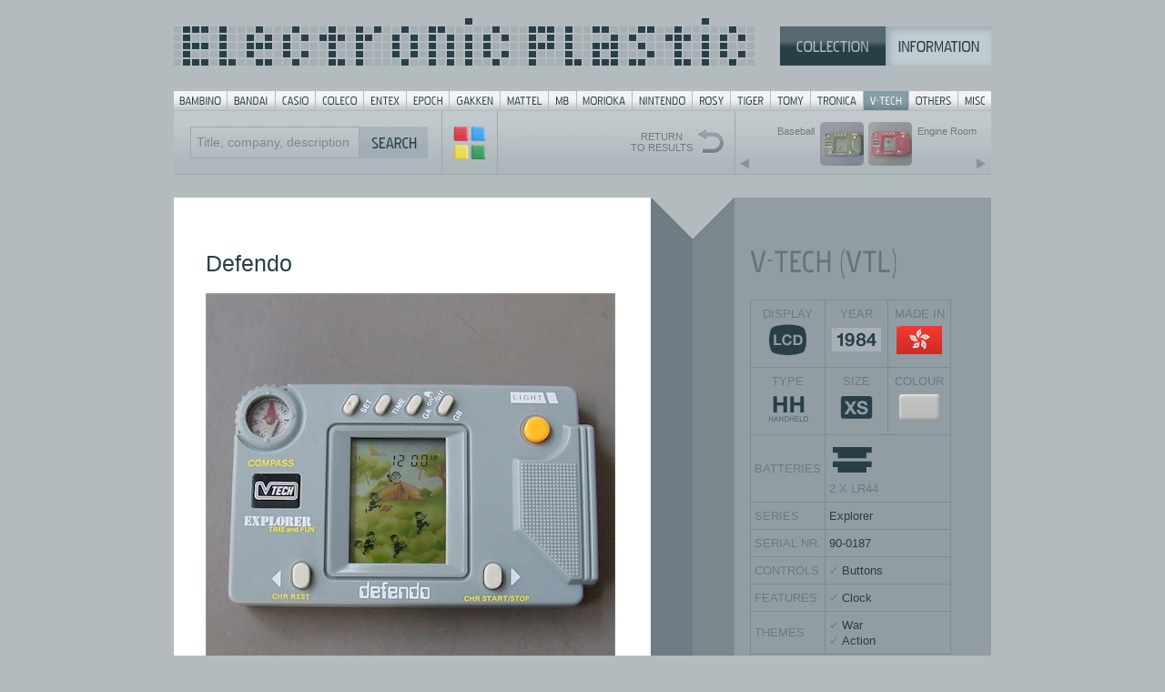

--- FILE ---
content_type: text/html; charset=UTF-8
request_url: https://www.electronicplastic.com/game/?company=vtl&id=563
body_size: 4522
content:

<!DOCTYPE html>
<html>
<head>
<meta http-equiv="Content-Type" content="text/html; charset=iso-8859-1">

<title>Electronic Plastic: VTL/V-TECH Defendo (1984)</title>
<meta http-equiv="Content-Type" content="text/html; charset=iso-8859-1">

<meta name="description" content="Electronic Plastic: with pics & details to more than 900 handheld and tabletop games from the 70s and 80s.">
<meta name="keywords" content="handheld game, tabletop game, videogame, game, games, vintage, classic, portable, mini arcade, arcade, handhelden, handheld, tabletop, display, plastic, VFD, LCD, LED, LSI, battery, batteries, battery operated, battery cover, Bambino, Bandai, Coleco, Entex, Epoch, Gakken, MB, Nintendo, Mattel, Rosy, Hanzawa, Tomy, Tomytronic, VTL, V-Tech, Tronica, Liwaco, Orlitronic, Grandstand, Radio Shack, Tandy, Game & Watch, pictures, pics, reviews, wanted, trade, sale, box, boxes, boxed, MIB, MOC, ER, artwork, styrofoam, 1976, 1977, 1978, 1979, 1980, 1981, 1982, 1983, 1984, 1985, 70ies, 80ies, retro">
<meta name="author" content="Jaro Gielens">
<meta name="copyright" content="Jaro Gielens">
<meta name="language" content="English">
<meta name="robots" content="index,follow,all">
<meta name="siteinfo" content=" http://www.electronicplastic.com/robots.txt">
<meta name="revisit-after" content="7 days">

	<meta property="og:image" content="http://electronicplastic.com/_images/450/vtl/_box/Defendo-front.jpg">
<meta property="og:title" content="Electronic Plastic: VTL/V-TECH Defendo (1984)">
<meta property="og:type" content="website"/>

<link rel="stylesheet" type="text/css" href="../css/default.css" media="screen,projection" />

<script type="text/javascript" src="../js/basic.js"></script>
<script src="//ajax.googleapis.com/ajax/libs/jquery/2.0.3/jquery.min.js"></script> <!-- load jquery via CDN -->

<script type="text/javascript" src="../js/magicc.js"></script> <!-- load our javascript file -->

<script language="JavaScript">
//<![CDATA[


$(function() {
    $(document).keyup(function (event) {
        if (event.keyCode == 37) {
        // Links
        //$("#ausgabe").html("<strong>LINKS</strong>");
        window.location = "?company=vtl&id=562&skip=&filter=&search=";
      } else if (event.keyCode == 39) {
        // Rechts
        //$("#ausgabe").html("<strong>RECHTS</strong>");
        window.location = "?company=vtl&id=564&skip=&filter=&search=";
      }
    });
});



boxnow = 'front';
boxfront = new Image (); boxfront.src = "../_images/450/vtl/_box/Defendo-front.jpg";
boxback = new Image (); boxback.src = "../_images/450/vtl/_box/Defendo-back.jpg";
box_f = new Image (); box_f.src = "../img/switch/frba_front.gif";
box_b = new Image (); box_b.src = "../img/switch/frba_back.gif";

function frontback() {
	if (boxnow == 'front') {
		document.images["boxfront"].src = eval("boxback.src");
		document.images["box_f"].src = eval("box_b.src");
		boxnow = 'back';
		}
	else {
		document.images["boxfront"].src = eval("boxfront.src");
		document.images["box_f"].src = eval("box_f.src");
		boxnow = 'front';
		}
	}

//]]>
</script>



<style type="text/css">
body{
    background: #b3bbbf url("../img/select_bg_full_2015.png") repeat-y center top;
    overflow: auto;
}

.switch_frontback{
	margin-top: 61px;
}

.prevnextbox{
    background: url("../img/search/searchbar_prevnext.png") top left no-repeat;
}



</style>

</head>


<body>
<!-- Go to www.addthis.com/dashboard to customize your tools -->
<script type="text/javascript" src="//s7.addthis.com/js/300/addthis_widget.js#pubid=ra-5476349b25b309dc" async="async"></script>

<div id="ausgabe"></div>
<div class="handhelden">
	<div class="sup"><style type="text/css">

#menu {
	background:url("../img/sup_brands_bttns.gif") no-repeat;
	width:898px;
	height:21px;
	margin:0;
	padding:0;
}

#menu span {
	display: none;
}

#menu li, #menu a {
	height:21px;
	display:block;
}

#menu li {
	float:left;
	list-style:none;
	display:inline;
}

#menu-01 {width: 59px;}
#menu-02 {width: 53px;}
#menu-03 {width: 44px;}
#menu-04 {width: 53px;}
#menu-05 {width: 47px;}
#menu-06 {width: 47px;}
#menu-07 {width: 56px;}
#menu-08 {width: 53px;}
#menu-09 {width: 31px;}
#menu-10 {width: 61px;}
#menu-11 {width: 66px;}
#menu-12 {width: 42px;}
#menu-13 {width: 44px;}
#menu-14 {width: 44px;}
#menu-15 {width: 58px;}
#menu-16 {width: 50px;}
#menu-17 {width: 54px;}
#menu-18 {width: 36px;}

#menu-01 a:hover {background:url("../img/sup_brands_bttns.gif") 0px -21px no-repeat; }
#menu-02 a:hover {background:url("../img/sup_brands_bttns.gif") -59px -21px no-repeat; }
#menu-03 a:hover {background:url("../img/sup_brands_bttns.gif") -112px -21px no-repeat; }
#menu-04 a:hover {background:url("../img/sup_brands_bttns.gif") -156px -21px no-repeat; }
#menu-05 a:hover {background:url("../img/sup_brands_bttns.gif") -209px -21px no-repeat; }
#menu-06 a:hover {background:url("../img/sup_brands_bttns.gif") -256px -21px no-repeat; }
#menu-07 a:hover {background:url("../img/sup_brands_bttns.gif") -303px -21px no-repeat; }
#menu-08 a:hover {background:url("../img/sup_brands_bttns.gif") -359px -21px no-repeat; }
#menu-09 a:hover {background:url("../img/sup_brands_bttns.gif") -412px -21px no-repeat; }
#menu-10 a:hover {background:url("../img/sup_brands_bttns.gif") -443px -21px no-repeat; }
#menu-11 a:hover {background:url("../img/sup_brands_bttns.gif") -504px -21px no-repeat; }
#menu-12 a:hover {background:url("../img/sup_brands_bttns.gif") -570px -21px no-repeat; }
#menu-13 a:hover {background:url("../img/sup_brands_bttns.gif") -612px -21px no-repeat; }
#menu-14 a:hover {background:url("../img/sup_brands_bttns.gif") -656px -21px no-repeat; }
#menu-15 a:hover {background:url("../img/sup_brands_bttns.gif") -700px -21px no-repeat; }
#menu-16 a:hover {background:url("../img/sup_brands_bttns.gif") -758px -21px no-repeat; }
#menu-17 a:hover {background:url("../img/sup_brands_bttns.gif") -808px -21px no-repeat; }
#menu-18 a:hover {background:url("../img/sup_brands_bttns.gif") -862px -21px no-repeat; }

/* hilite for active button */
#menu-16 a {background:url("../img/sup_brands_bttns.gif") -758px -21px no-repeat; }

</style>

<div class="header">
<div class="logo"><a href="../"><img src="../img/sup_logo_blu.gif" alt="Electronic Plastic" width="638" height="52"/></a></div>
<div class="topmenu"><a href="../"><img src="../img/topmenu/sup_sel_coll_blu_on.gif" alt="Collection" width="116" height="43"/></a><a href="../?page=info"><img src="../img/topmenu/sup_sel_info_blu_of.gif" alt="Information" width="116" height="43"/></a></div>
</div>

<div class="wrap"></div>

<ul id="menu">
<li id="menu-01"><a href="../list/?company=bambino"><span>Bambino</span></a></li>
<li id="menu-02"><a href="../list/?company=bandai"><span>Bandai</span></a></li>
<li id="menu-03"><a href="../list/?company=casio"><span>Casio</span></a></li>
<li id="menu-04"><a href="../list/?company=coleco"><span>Coleco</span></a></li>
<li id="menu-05"><a href="../list/?company=entex"><span>Entex</span></a></li>
<li id="menu-06"><a href="../list/?company=epoch"><span>Epoch</span></a></li>
<li id="menu-07"><a href="../list/?company=gakken"><span>Gakken</span></a></li>
<li id="menu-08"><a href="../list/?company=mattel"><span>Mattel</span></a></li>
<li id="menu-09"><a href="../list/?company=milton bradley"><span>MB</span></a></li>
<li id="menu-10"><a href="../list/?company=morioka"><span>Morioka</span></a></li>
<li id="menu-11"><a href="../list/?company=nintendo"><span>Nintendo</span></a></li>
<li id="menu-12"><a href="../list/?company=rosy"><span>Rosy</span></a></li>
<li id="menu-13"><a href="../list/?company=tiger"><span>Tiger</span></a></li>
<li id="menu-14"><a href="../list/?company=tomy"><span>Tomy</span></a></li>
<li id="menu-15"><a href="../list/?company=tronica"><span>Tronica</span></a></li>
<li id="menu-16"><a href="../list/?company=vtl"><span>V-Tech</span></a></li>
<li id="menu-17"><a href="../list/?company=others"><span>Others</span></a></li>
<li id="menu-18"><a href="../list/?company=misc"><span>Misc</span></a></li>
</ul>
	</div>

	<div class="searchbox">
	<!-- SEARCH -->
		<div class="searchquery compact">
			<form action="../list/" name="gamesrch">
			<input type="text" class="srchbox" name="search" onclick="this.value='';" onblur="this.value=!this.value?'Title, company, description':this.value;" value="Title, company, description">
			<input type="hidden" name="grid" value="">
			<input type="submit" class="button" value="">
			</form>
 		</div>
		<div class="searchbttnmagic">
		<a href="../totals/"><img src="../img/search/searchbar_opt_mini.gif"></a>
 		</div>
		<div class="prevnextbox">		
			<table>
			<tr>
				<td class="prevnextboxprev"><a href="?company=vtl&id=562&skip=&filter=&search="><div class="prevnexttxt prev">Baseball</div><div class="prevnext"><img src="../_images/48/vtl/Baseball.jpg" alt="Baseball" class="prev" /></div></a></td>
				<td class="prevnextboxnext"><a href="?company=vtl&id=564&skip=&filter=&search="><div class="prevnext"><img src="../_images/48/vtl/EngineRoom.jpg" alt="Engine Room" class="next" /></div><div class="prevnexttxt next">Engine Room</div></a></td>
			</tr>	
			</table>	
			<div class="wrap"></div>	
		</div>
				<a href="../list/?company=vtl&amp;skip=&amp;filter=&amp;search="><div class="searchbttn1b">
			RETURN<br/>TO RESULTS
 		</div></a>
	<!-- END SEARCH -->
	</div>
	<div class="wrap"></div>
	
	<div class="splitgames">
		<div class="stereo" id="content">

<span class="headline_game">Defendo</span>
<br/><br/>

<img name="isgame" src="../_images/450/vtl/Defendo.jpg" alt="Defendo" height="450" width="450" />

<br/>
<br/>
<br/>
<img src="../_images/450/vtl/_box/Defendo-front.jpg" name="boxfront" alt="Box" />
<span class="switch_frontback"><a href="javascript:frontback()"><img name="box_f" src="../img/switch/frba_front.gif" alt=""></a></span>
<br/>
		<br/>		
		<div class="copyright">
		<div class="buffer20"></div><div class="buffer20"></div>
		<br/>&copy; 1999-2026 electronicplastic.com - All rights reserved.
		</div>

		






	</div>
	<div class="list">
		<!-- LIST -->
		<a href="../list/?company=vtl"><img src="../img/company/vtlvtech.gif" alt="vtl" class="headline_company"></a>
				
		<table class="specs_table">
		<col style="width:84">
		<col style="width:84">
		<col style="width:84">
		<tr>
			<td class="specs_td icons">DISPLAY<br/><a href="../list/?company=vtl&amp;search=display:LCD"><img src="../img/icons/display/LCD.gif" alt="LCD"></a></td>
			<td class="specs_td icons">YEAR<br/><a href="../list/?search=year:1984"><img src="../img/icons/year/1984.gif" alt="1984"></a></td>
			<td class="specs_td icons">MADE IN<br/><a href="../list/?search=madein:Hong Kong"><img src="../img/icons/flags/hongkong.gif" alt="Hong Kong"></a></td>
		</tr>
		<tr>
			<td class="specs_td icons">TYPE<br/><a href="../list/?company=vtl&amp;search=type:HH"><img src="../img/icons/type/HH.gif" alt="HH"></a></td>
			<td class="specs_td icons">SIZE<br/><a href="../list/?company=vtl&amp;search=size:XS"><img src="../img/icons/size/XS.gif" alt="XS"></a></td>
			<td class="specs_td icons">COLOUR<br/><a href="../list/?company=vtl&amp;search=color:gray"><img src="../img/icons/color/gray.gif" alt="gray"></a></td>
		</tr>
		<tr>
			<td class="specs_td">BATTERIES</td>
			<td class="specs_td" colspan="2"><a href="../list/?company=vtl&amp;search=batteries:2_x_lr44"><img src="../img/icons/batteries/2_x_lr44.gif" alt="2 X LR44"></a>
			<br/>2 X LR44</td>
		</tr>
				<tr>
			<td class="specs_td">SERIES</td>
			<td class="specs_td" colspan="2"><a href="../list/?company=vtl&amp;search=series:Explorer">Explorer</a></td>
		</tr>
						<tr>
			<td class="specs_td">SERIAL NR.</td>
			<td class="specs_td serial" colspan="2">90-0187</td>
		</tr>
				<tr>
			<td class="specs_td">CONTROLS</td>
			<td class="specs_td" colspan="2">
			<ul class="specs">
				<li class="specs"><a href="../list?search=controls:Buttons">Buttons</a></li>
			</ul>
			</td>
		</tr>
				<tr>
			<td class="specs_td">FEATURES</td>
			<td class="specs_td" colspan="2">
			<ul class="specs">
				<li class="specs"><a href="../list?search=features:Clock">Clock</a></li>
			</ul>
			</td>
		</tr>
				<tr>
			<td class="specs_td">THEMES</td>
			<td class="specs_td" colspan="2">
			<ul class="specs">
				<li class="specs"><a href="../list?search=themes:War">War</a></li>
<li class="specs"><a href="../list?search=themes:Action">Action</a></li>
			</ul>
			</td>
		</tr>
		</table>
		
		<br/>
		
				<p>		Another <strong>Schiacciapensieri</strong> Polistil release for Italy. Survival-tool type with a built-in flashlight and compass.<br /><br /><img src="../vtl/docu/Defendo-screen.jpg" border="0" hspace="0" vspace="0" width="167" height="200" /> </p>

		
							<div class="wrap"></div>
			<div class="bufferline20"></div>
						

		
		<br/>OTHER GAMES IN SERIES<br/><a href="?company=vtl&amp;id=562">Baseball</a><br/>
<a href="?company=vtl&amp;id=564">Engine Room</a><br/>
<a href="?company=vtl&amp;id=565">Roller Coaster</a><br/>
		
		
		
		
								
		
				
		<div class="wrap"><br/></div>
		
				<div class="bufferline20"></div>
				<br/><!--VIEWS: 108074-->
		
		<!-- END LIST -->
		
		<div class="wrap"></div>
		SHARE
		<div class="buffer20"></div>
		<!-- Go to www.addthis.com/dashboard to customize your tools -->
		<div class="addthis_sharing_toolbox"></div>

		<div class="buffer20"></div>
		
		<div class="bufferline20"></div>
		<div class="buffer20"></div>
Send your comments or corrections.

<br/>

		<div class="buffer20"></div>


	<form action="../_contact/process.php" id="instantcomments" method="post">
		
		<!-- COMMENT -->
		<div id="superhero-group" class="form-group">
			<label for="gamecomment">COMMENT</label><br/>
			
			<textarea class="form-control infocomment" maxlength="150" cols="20" rows="3" name="gamecomment"></textarea>

			<!-- errors will go here -->
		</div>

		<!-- EMAIL -->
		<div id="email-group" class="form-group">
			<label for="email">EMAIL</label><br/>
			<input type="text" class="form-control" name="email" placeholder="">
			<input type="hidden" name="gamesubject" value="VTL/V-TECH Defendo (1984)">
			<input type="hidden" name="gameurl" value="?company=vtl&amp;id=563">
			<input type="hidden" name="gameid" value="563">
			<!-- errors will go here -->
		</div>

		<br/>
		<button type="submit" class="btn btn-success">SEND <span class="fa fa-arrow-right"></span></button>

	</form>

		
	</div>
</div>

</div>

<script async src="https://www.googletagmanager.com/gtag/js?id=UA-4376235-1"></script>
<script>
  window.dataLayer = window.dataLayer || [];
  function gtag(){dataLayer.push(arguments);}
  gtag('js', new Date());

  gtag('config', 'UA-4376235-1');
</script>


</body>

</html>
